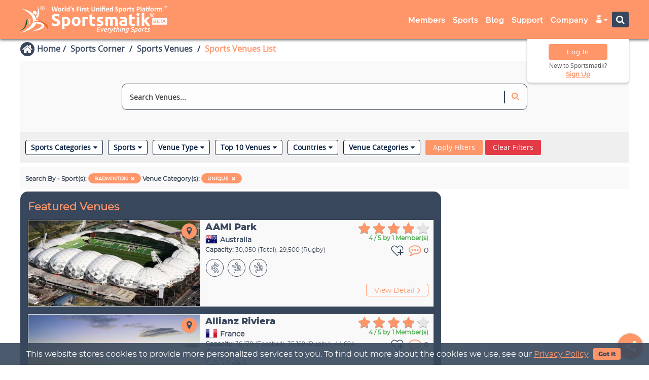

--- FILE ---
content_type: text/html; charset=UTF-8
request_url: https://sportsmatik.com/ajax/showPromotedAjaxSidebar/?cp=sportsvenue&p=venues&s=venue_listing
body_size: 206
content:


    <iframe src="https://sportsmatik.com/related-sidebar/showsidebarwiki?p=venues&cp=sportsvenue"
            class="sidebar-iframe" type="text/html" width="100%" frameborder="0"></iframe>


--- FILE ---
content_type: text/css
request_url: https://sportsmatik.com/minify/front/theme1/assets/icomoon-fill/utility-fill/style.css?v=15122025
body_size: 4843
content:
@font-face {
  font-family: 'icomoon';
  src:  url('fonts/icomoon.eot?glzvg');
  src:  url('fonts/icomoon.eot?glzvg#iefix') format('embedded-opentype'),
    url('fonts/icomoon.ttf?glzvg') format('truetype'),
    url('fonts/icomoon.woff?glzvg') format('woff'),
    url('fonts/icomoon.svg?glzvg#icomoon') format('svg');
  font-weight: normal;
  font-style: normal;
  font-display: block;
}

[class^="matik-fill-"], [class*=" matik-fill-"] {
  /* use !important to prevent issues with browser extensions that change fonts */
  font-family: 'icomoon' !important;
  speak: never;
  font-style: normal;
  font-weight: normal;
  font-variant: normal;
  text-transform: none;
  line-height: 1;

  /* Better Font Rendering =========== */
  -webkit-font-smoothing: antialiased;
  -moz-osx-font-smoothing: grayscale;
}

.matik-fill-showcase:before {
  content: "\f3900";
}
.matik-fill-list-services:before {
  content: "\f3901";
}
.matik-fill-services-list:before {
  content: "\f3902";
}
.matik-fill-ads2:before {
  content: "\f3903";
}
.matik-fill-sportscorner2:before {
  content: "\f3904";
}
.matik-fill-career-brief:before {
  content: "\f3905";
}
.matik-fill-pricing:before {
  content: "\f3906";
}
.matik-fill-career:before {
  content: "\f3907";
}
.matik-fill-copyright:before {
  content: "\f3908";
}
.matik-fill-search-members:before {
  content: "\f3909";
}
.matik-fill-member-categories:before {
  content: "\f390a";
}
.matik-fill-search-sports:before {
  content: "\f390b";
}
.matik-fill-contact:before {
  content: "\f390c";
}
.matik-fill-resources:before {
  content: "\f390d";
}
.matik-fill-blog:before {
  content: "\f390e";
}
.matik-fill-calendar:before {
  content: "\f390f";
}
.matik-fill-gallery:before {
  content: "\f3910";
}
.matik-fill-info-circle:before {
  content: "\f3911";
}
.matik-fill-search-job:before {
  content: "\f3912";
}
.matik-fill-sports-corner1:before {
  content: "\f3913";
}
.matik-fill-buy-service:before {
  content: "\f3914";
}
.matik-fill-product:before {
  content: "\f3915";
}
.matik-fill-promotions:before {
  content: "\f3916";
}
.matik-fill-sports-corner:before {
  content: "\f3917";
}
.matik-fill-sports-star:before {
  content: "\f3918";
}
.matik-fill-contributor:before {
  content: "\f3919";
}
.matik-fill-support-person:before {
  content: "\f391a";
}
.matik-fill-support:before {
  content: "\f391b";
}
.matik-fill-academy:before {
  content: "\f391c";
}
.matik-fill-athlete:before {
  content: "\f391d";
}
.matik-fill-athlete-guardian:before {
  content: "\f391e";
}
.matik-fill-athlete-manager:before {
  content: "\f391f";
}
.matik-fill-club:before {
  content: "\f3920";
}
.matik-fill-coach:before {
  content: "\f3921";
}
.matik-fill-college:before {
  content: "\f3922";
}
.matik-fill-company:before {
  content: "\f3923";
}
.matik-fill-enthusiast:before {
  content: "\f3924";
}
.matik-fill-fitness-center:before {
  content: "\f3925";
}
.matik-fill-sports-governing-body:before {
  content: "\f3926";
}
.matik-fill-lawyer:before {
  content: "\f3927";
}
.matik-fill-manager:before {
  content: "\f3928";
}
.matik-fill-physiotherapist:before {
  content: "\f3929";
}
.matik-fill-school:before {
  content: "\f392a";
}
.matik-fill-sponsor:before {
  content: "\f392b";
}
.matik-fill-sponsor-company:before {
  content: "\f392c";
}
.matik-fill-sports-accountant-firm:before {
  content: "\f392d";
}
.matik-fill-sports-accountant-individual:before {
  content: "\f392e";
}
.matik-fill-sports-agency:before {
  content: "\f392f";
}
.matik-fill-sports-doctor:before {
  content: "\f3930";
}
.matik-fill-sports-events-company:before {
  content: "\f3931";
}
.matik-fill-sports-fitness-trainer:before {
  content: "\f3932";
}
.matik-fill-sports-goods-company:before {
  content: "\f3933";
}
.matik-fill-sports-infrastructure-company:before {
  content: "\f3934";
}
.matik-fill-sports-journalist-writer:before {
  content: "\f3935";
}
.matik-fill-sports-logistics:before {
  content: "\f3936";
}
.matik-fill-sports-mascot:before {
  content: "\f3937";
}
.matik-fill-sports-media-professional:before {
  content: "\f3938";
}
.matik-fill-sports-medical-professional:before {
  content: "\f3939";
}
.matik-fill-sports-nutritionist:before {
  content: "\f393a";
}
.matik-fill-sports-official:before {
  content: "\f393b";
}
.matik-fill-sports-photographer-videographer:before {
  content: "\f393c";
}
.matik-fill-sports-psychologist:before {
  content: "\f393d";
}
.matik-fill-sports-scout:before {
  content: "\f393e";
}
.matik-fill-sports-security-company:before {
  content: "\f393f";
}
.matik-fill-sports-security-officer:before {
  content: "\f3940";
}
.matik-fill-sports-support-staff:before {
  content: "\f3941";
}
.matik-fill-sports-tech-company:before {
  content: "\f3942";
}
.matik-fill-sports-venue:before {
  content: "\f3943";
}
.matik-fill-university:before {
  content: "\f3944";
}
